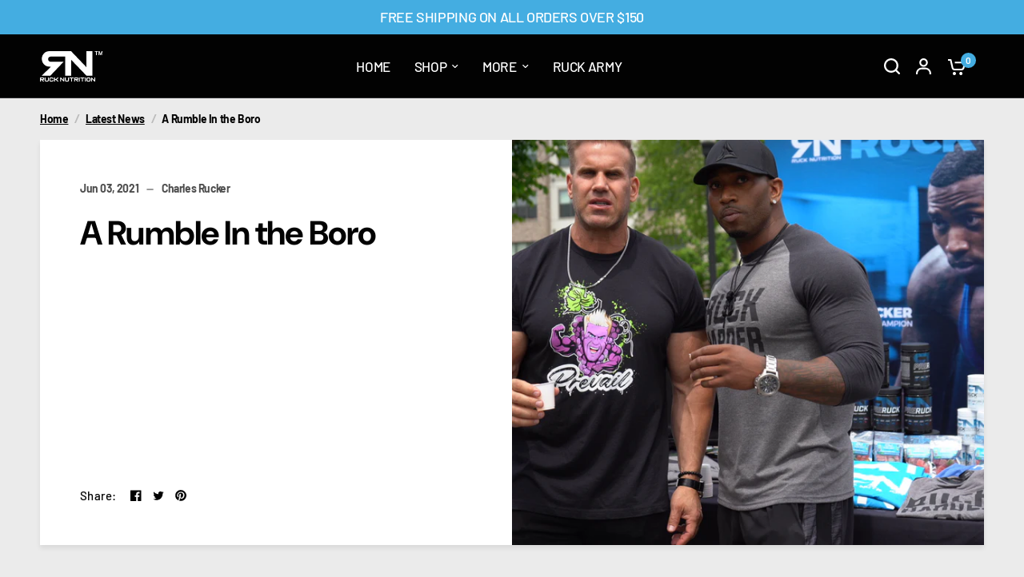

--- FILE ---
content_type: text/css
request_url: https://rucknutrition.com/cdn/shop/t/13/assets/email-signup.css?v=47603594904707757371718228493
body_size: -357
content:
.email-signup--full-width-false{isolation:isolate;border-radius:var(--block-border-radius, 16px)}.email-signup{box-shadow:var(--block-shadows)}.email-signup--inner{padding:0 15px;max-width:1380px;margin-left:auto;margin-right:auto}@media only screen and (min-width: 768px){.email-signup--inner{padding:0 50px}}.email-signup{background-color:var(--color-bg, var(--bg-body, #f5f5f5));color:var(--color-body, var(--color-body, #2c2d2e));text-align:center;background-size:cover;position:relative}.email-signup:after{content:"";display:block;position:absolute;top:0;left:0;width:100%;height:100%;z-index:1;pointer-events:none;background:rgba(var(--color-overlay-rgb),var(--overlay-opacity))}.email-signup--inner{position:relative;z-index:10}.email-signup .thb-placeholder{width:150px;margin:0 auto}.email-signup .signup-container{max-width:380px;margin:0 auto}
/*# sourceMappingURL=/cdn/shop/t/13/assets/email-signup.css.map?v=47603594904707757371718228493 */


--- FILE ---
content_type: image/svg+xml
request_url: https://rucknutrition.com/cdn/shop/files/ruck-logo-white.svg?v=1718132261
body_size: -79
content:
<svg viewBox="0 0 46.99 23.04" xmlns="http://www.w3.org/2000/svg" data-sanitized-data-name="Layer 2" data-name="Layer 2" id="Layer_2">
  <defs>
    <style>
      .cls-1 {
        fill: #fff;
        stroke-width: 0px;
      }
    </style>
  </defs>
  <g data-sanitized-data-name="CMYK Layer" data-name="CMYK Layer" id="CMYK_Layer">
    <g>
      <g>
        <path d="M43.47.53h-.92v2.5h-.62V.53h-.91V.02h2.45v.5Z" class="cls-1"></path>
        <path d="M44.63.02l.77,2.18L46.17.02h.81v3h-.62v-.82l.06-1.42-.81,2.24h-.43l-.81-2.24.06,1.42v.82h-.62V.02h.81Z" class="cls-1"></path>
      </g>
      <g>
        <path d="M34.79.03v12.18L23.27.03h-.12v-.03H7.16c-1.73,0-3.13.57-4.2,1.72-1.08,1.16-1.62,2.53-1.62,4.11s.54,2.98,1.62,4.17c1.07,1.16,2.46,1.75,4.16,1.75h1.14l-7,6.84h6.48l9.94-10.55H7.95c-.55,0-1-.19-1.37-.59-.36-.38-.54-.84-.54-1.37s.18-1,.52-1.37c.34-.38.78-.57,1.35-.57h10.93v14.5h4.44V6.5l11.52,12.14h4.45V.03h-4.45Z" class="cls-1"></path>
        <g>
          <path d="M2.19,19.98c.58,0,.87.29.87.87v.11c0,.58-.29.87-.87.87h-.11l1.2,1.2h-.93l-1.2-1.2h-.49v1.2h-.66v-3.06h2.19ZM2.41,20.86c0-.15-.07-.22-.22-.22H.66v.55h1.53c.15,0,.22-.07.22-.22v-.11Z" class="cls-1"></path>
          <path d="M3.5,21.95v-1.97h.66v1.97c0,.29.15.44.44.44h.87c.29,0,.44-.15.44-.44v-1.97h.66v1.97c0,.73-.36,1.09-1.09,1.09h-.87c-.73,0-1.09-.36-1.09-1.09Z" class="cls-1"></path>
          <path d="M8.96,19.98c.73,0,1.09.36,1.09,1.09h-.66c0-.29-.15-.44-.44-.44h-.87c-.29,0-.44.15-.44.44v.87c0,.29.15.44.44.44h.87c.29,0,.44-.15.44-.44h.66c0,.73-.36,1.09-1.09,1.09h-.87c-.73,0-1.09-.36-1.09-1.09v-.87c0-.73.36-1.09,1.09-1.09h.87Z" class="cls-1"></path>
          <path d="M13.09,19.98h.93l-1.53,1.53,1.53,1.53h-.93l-1.2-1.2h-.74v1.2h-.66v-3.06h.66v1.2h.74l1.2-1.2Z" class="cls-1"></path>
          <path d="M17.51,21.92v-1.94h.66v3.06h-.46l-1.94-1.94v1.94h-.66v-3.06h.46l1.94,1.94Z" class="cls-1"></path>
          <path d="M18.6,21.95v-1.97h.66v1.97c0,.29.15.44.44.44h.87c.29,0,.44-.15.44-.44v-1.97h.66v1.97c0,.73-.36,1.09-1.09,1.09h-.87c-.73,0-1.09-.36-1.09-1.09Z" class="cls-1"></path>
          <path d="M23.96,20.64v2.41h-.66v-2.41h-1.2v-.66h3.06v.66h-1.2Z" class="cls-1"></path>
          <path d="M27.78,19.98c.58,0,.87.29.87.87v.11c0,.58-.29.87-.87.87h-.11l1.2,1.2h-.93l-1.2-1.2h-.49v1.2h-.66v-3.06h2.19ZM28,20.86c0-.15-.07-.22-.22-.22h-1.53v.55h1.53c.15,0,.22-.07.22-.22v-.11Z" class="cls-1"></path>
          <path d="M29.75,23.04h-.66v-3.06h.66v3.06Z" class="cls-1"></path>
          <path d="M32.05,20.64v2.41h-.66v-2.41h-1.2v-.66h3.06v.66h-1.2Z" class="cls-1"></path>
          <path d="M34.34,23.04h-.66v-3.06h.66v3.06Z" class="cls-1"></path>
          <path d="M34.78,21.95v-.87c0-.73.36-1.09,1.09-1.09h.87c.73,0,1.09.36,1.09,1.09v.87c0,.73-.36,1.09-1.09,1.09h-.87c-.73,0-1.09-.36-1.09-1.09ZM35.44,21.08v.87c0,.29.15.44.44.44h.87c.29,0,.44-.15.44-.44v-.87c0-.29-.15-.44-.44-.44h-.87c-.29,0-.44.15-.44.44Z" class="cls-1"></path>
          <path d="M40.68,21.92v-1.94h.66v3.06h-.46l-1.94-1.94v1.94h-.66v-3.06h.46l1.94,1.94Z" class="cls-1"></path>
        </g>
      </g>
    </g>
  </g>
</svg>